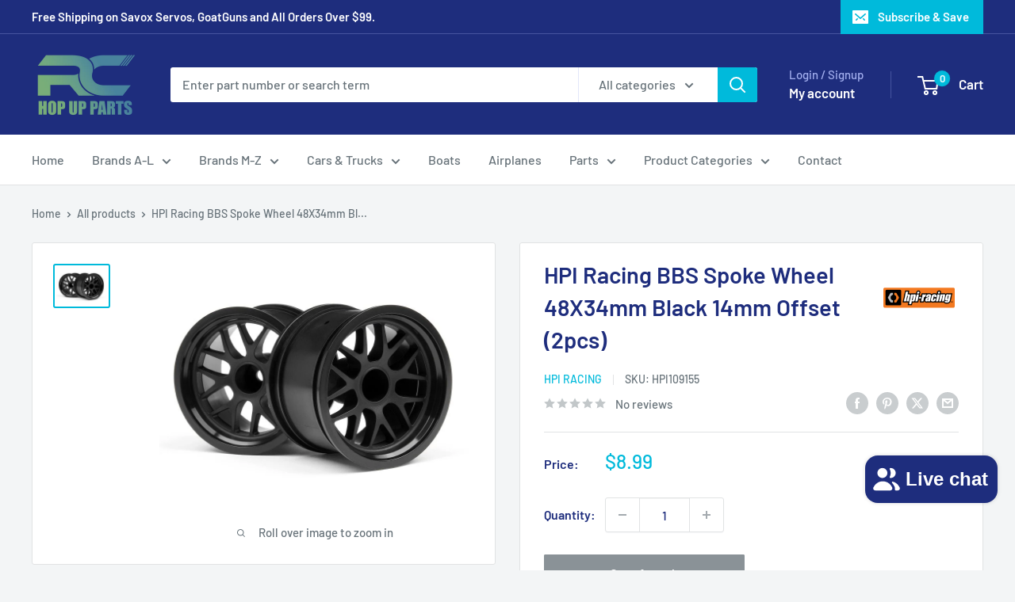

--- FILE ---
content_type: text/javascript
request_url: https://rchopupparts.com/cdn/shop/t/19/assets/custom.js?v=102476495355921946141762490438
body_size: -588
content:
//# sourceMappingURL=/cdn/shop/t/19/assets/custom.js.map?v=102476495355921946141762490438
